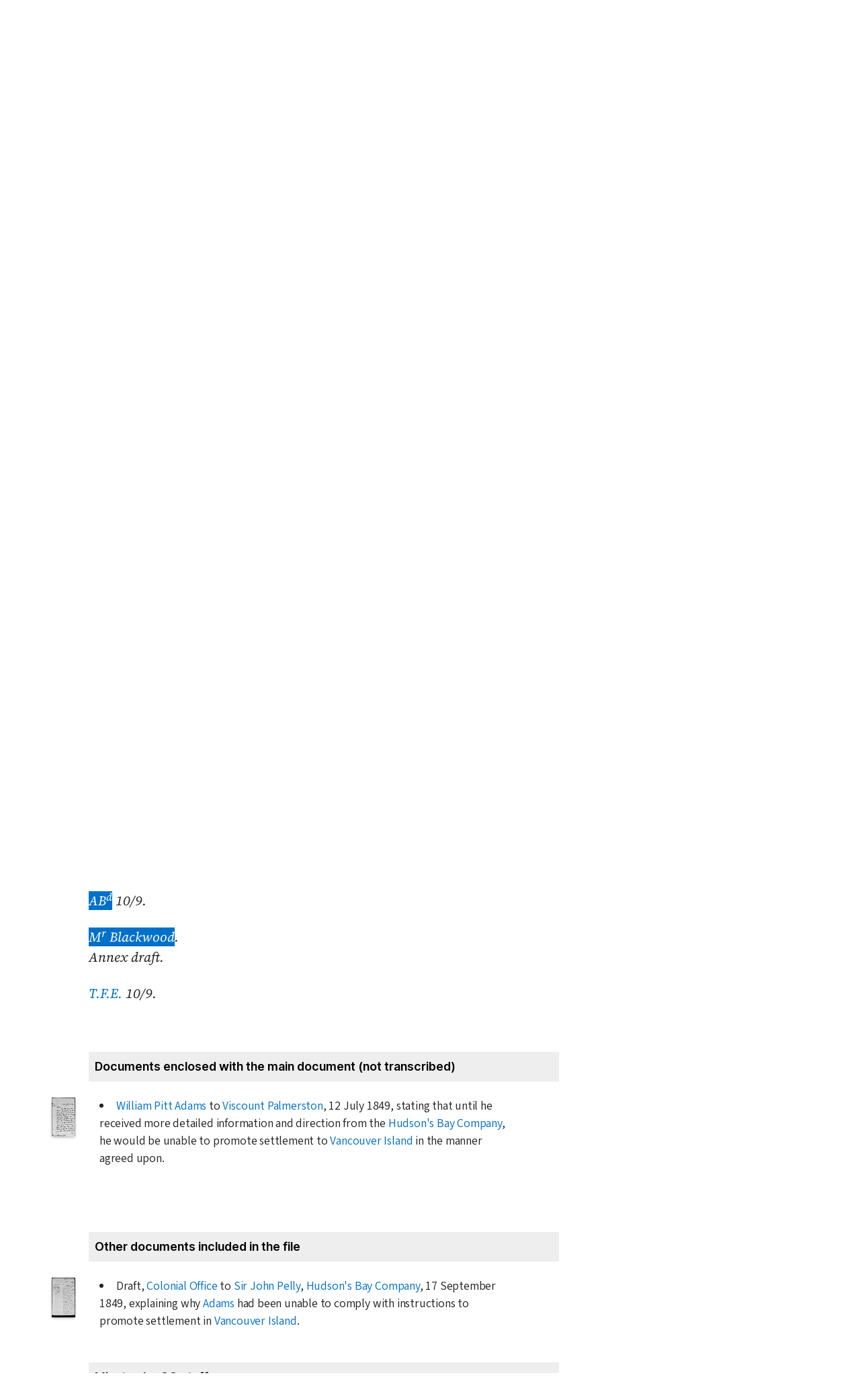

--- FILE ---
content_type: text/html; charset=UTF-8
request_url: https://bcgenesis.uvic.ca/V495FO05.html?hi=blackwood_aj
body_size: 23308
content:
<!DOCTYPE html><html xmlns="http://www.w3.org/1999/xhtml" xml:lang="en" lang="en" id="V495FO05">
   <head vocab="http://purl.org/dc/terms/">
      <meta charset="UTF-8"/>
      <meta name="viewport" content="width=device-width, initial-scale=1.0"/>
      <title>Addington, Henry Unwin to Merivale, Herman 8 September 1849, CO 305:2, no. 7737, 243.</title>
      <link rel="stylesheet" href="css/ol.css" type="text/css"/><script src="js/persist.js"></script><script src="js/enhance.js"></script><script src="js/utilities.js"></script><script src="js/ol.js"></script><link rel="stylesheet" href="css/site.css" type="text/css"/>
      <link rel="apple-touch-icon" sizes="180x180" href="apple-touch-icon.png"/>
      <link rel="icon" type="image/png" sizes="32x32" href="favicon-32x32.png"/>
      <link rel="icon" type="image/png" sizes="16x16" href="favicon-16x16.png"/>
      <link rel="manifest" href="site.webmanifest"/>
      <link rel="mask-icon" href="safari-pinned-tab.svg" color="#5bbad5"/>
      <meta name="msapplication-TileColor" content="#da532c"/>
      <meta name="theme-color" content="#ffffff"/>
      <!--Metadata elements for use in staticSearch facets.-->
      <meta name="Date range" class="staticSearch_date" content="1849-09-08"/>
      <meta name="Sender" class="staticSearch_desc" content="Addington, Henry Unwin"/>
      <meta name="Receiver" class="staticSearch_desc" content="Merivale, Herman"/>
      <meta name="Archive record" class="staticSearch_desc" content="CO 305:02" data-ssfiltersortkey="COAA_0305_0002"/>
      <meta name="Document type" class="staticSearch_desc" content="Public Offices document"/>
      <meta name="docSortKey" class="staticSearch_docSortKey" content="z_1849-09-08"/>
      <meta name="docImage" class="staticSearch_docImage" content="images/page.png"/>
      <meta name="Mentions indigenous individuals" class="staticSearch_bool" content="false"/>
      <meta name="Mentions indigenous groups" class="staticSearch_bool" content="false"/>
      <!--Dublin Core metadata elements.-->
      <meta name="dcterms.title" content=" "/>
      <meta name="dcterms.date" content="1849-09-08"/>
      <meta name="dcterms.description" content="Public Offices document"/>
      <meta name="dcterms.source" content=""/>
      <meta name="dcterms.subject" content="Adams, William Pitt"/>
      
      <meta name="People mentioned" class="staticSearch_feat" content="Adams, William Pitt"/>
      
      <meta name="dcterms.subject" content="Addington, Henry Unwin"/>
      
      <meta name="People mentioned" class="staticSearch_feat" content="Addington, Henry Unwin"/>
      
      <meta name="dcterms.subject" content="Blackwood, Arthur Johnstone"/>
      
      <meta name="People mentioned" class="staticSearch_feat" content="Blackwood, Arthur Johnstone"/>
      
      <meta name="dcterms.subject" content="Elliot, Thomas Frederick"/>
      
      <meta name="People mentioned" class="staticSearch_feat" content="Elliot, Thomas Frederick"/>
      
      <meta name="dcterms.subject" content="Grey, Third Earl Henry George"/>
      
      <meta name="People mentioned" class="staticSearch_feat" content="Grey, Third Earl Henry George"/>
      
      <meta name="dcterms.subject" content="Merivale, Herman"/>
      
      <meta name="People mentioned" class="staticSearch_feat" content="Merivale, Herman"/>
      
      <meta name="dcterms.subject" content="Pelly, Sir John Henry"/>
      
      <meta name="People mentioned" class="staticSearch_feat" content="Pelly, Sir John Henry"/>
      
      <meta name="dcterms.subject" content="Temple, Third Viscount Palmerston Henry John"/>
      
      <meta name="People mentioned" class="staticSearch_feat" content="Temple, Third Viscount Palmerston Henry John"/>
      
      <meta name="dcterms.coverage.placeName" content="Vancouver Island"/>
      
      <meta name="Places mentioned" class="staticSearch_feat" content="Vancouver Island"/>
      
      <meta name="dcterms.conformsTo" content="XHTML 5"/>
      <meta name="dcterms.type" content="InteractiveResource"/>
      <meta name="dcterms.type" content="Text"/>
      <meta name="dcterms.format" content="text/html"/>
      <meta name="dcterms.identifier" content="V495FO05"/>
      <meta name="dcterms.publisher" content="University of Victoria, B.C., Canada"/>
      <meta name="dcterms.contributor.sponsors" content="University of Victoria Humanities Computing and Media Centre; University of Victoria Libraries; Ike Barber B.C. History Digitization Project"/>
      <meta name="dcterms.isPartOf" content="The colonial despatches of Vancouver Island and British Columbia 1846-1871"/>
      <meta name="dcterms.creator" content=""/>
      <meta name="dcterms.contributor.editor" content="Hendrickson, James"/>
      <meta name="dcterms.contributor.editor" content="Lutz, John"/>
      <meta name="dcterms.contributor.encoder" content="Shortreed, Kim"/>
      <meta name="dcterms.contributor.encoder" content="Lyall, Gord"/>
      <meta name="dcterms.contributor.encoder" content="Holmes, Martin"/>
   </head>
   <body class="internal">
      <div id="container">
         <div id="siteHeader">
            <h1 title="The official BC seal">Colonial   Despatches</h1>
            <h2>The colonial despatches of Vancouver Island and British Columbia 1846-1871</h2>
         </div>
         <nav>
            <ul id="siteMenu">
               <li class="firstItem"><a href="index.html" accesskey="h"><span class="accKey">H</span>ome</a></li>
               <li><a href="about.html" title="About this project" accesskey="a"><span class="accKey">A</span>bout</a></li>
               <li><a href="decolonizing.html" title="Decolonizing the Despatches" accesskey="z">Decoloni<span class="accKey">z</span>ation</a></li>
               <li><a href="docsByDate.html" title="Browse documents by date" accesskey="b"><span class="accKey">B</span>rowse</a></li>
               <li><a href="ms_images.html" title="Manuscript images" accesskey="m"><span class="accKey">M</span>S images</a></li>
               <li><a href="indexes.html" title="Indexes of people, places and vessels mentioned in the documents" accesskey="x">Inde<span class="accKey">x</span>es</a></li>
               <li><a href="mapGallery.html" accesskey="p">Ma<span class="accKey">p</span>s</a></li>
               <li><a href="disclaimer.html" accesskey="d"><span class="accKey">D</span>isclaimer</a></li>
               <li><a href="credits.html" accesskey="c"><span class="accKey">C</span>redits</a></li>
               <li><a href="search.html" title="Search the document collection" accesskey="s"><span class="accKey">S</span>earch</a></li>
            </ul>
         </nav>
         <div class="correspondence_doc">
            <div class="navPointers"><a href="xml/original/V495FO05.xml" title="XML"><span class="accKey">X</span>ML</a> | <a href="V495AD02.html">Preceding document</a> | <a href="V497002.html">Next document</a> | <a href="#citation">Cite this document</a></div>
            <div class="metadata">
               <div class="pageImageLink" id="co_305_02_00126r.jpg"><a href="imageBrowser.html?img=co_305_02_00126r.jpg"><img alt="Manuscript image" title="Manuscript image" style="width: 60px" src="https://hcmc.uvic.ca/~coldesp/jpg_scans/jpg_thumbnail/co_305_02/co_305_02_00126r.jpg"/></a></div>
               <h2>Public Offices document<br/><span class="title_"><a class="persName" href="addington_hu.html" data-targid="addington_hu"><strong>Addington</strong>, Henry Unwin</a> to <a class="persName" href="merivale_h.html" data-targid="merivale_h"><strong>Merivale</strong>, Herman</a> 8 September 1849, CO 305:2, no. 7737, 243.</span></h2>
               <details class="abstract">
                  <summary>Abstract</summary>
                  <div class="para">Public Offices document. 
                     Minutes (3), Enclosures (untranscribed) (1), Other documents (1), Marginalia (2).</div>
                  
                  
                  
                  <div class="para"><a class="persName" href="addington_hu.html" data-targid="addington_hu">Addington</a> sends to <a class="persName" href="merivale_h.html" data-targid="merivale_h">Merivale</a>, for the information of <a class="persName" href="grey_hg.html" data-targid="grey_hg">Grey</a>, a copy of a despatch from <a class="persName" href="adams_wp.html" data-targid="adams_wp">Adams</a>, that gives the reason as to why <a class="persName" href="adams_wp.html" data-targid="adams_wp">Adams</a> has yet to process British emigrants to <a class="placeName" href="vancouver_island.html" data-targid="vancouver_island">Vancouver Island</a>.</div>
                  
                  <div class="para">The first enclosure is <a class="persName" href="adams_wp.html" data-targid="adams_wp">Adams</a>'s letter to <a class="persName" href="temple_hj.html" data-targid="temple_hj">Palmerston</a> that argues that more details and directions are required from the <a class="orgName" href="hbc.html" data-targid="hbc">HBC</a> before he can promote <a class="placeName" href="vancouver_island.html" data-targid="vancouver_island">Vancouver Island</a> as a settlement; the second is a draft letter from the <a class="orgName" href="colonial_office.html" data-targid="colonial_office">Colonial Office</a> to <a class="persName" href="pelly_jh.html" data-targid="pelly_jh">Pelly</a> that explains the same.</div>
                  </details>
            </div>
            
            
            
            
            <div class="opener">
               
               
               <div style="text-align: center;">7737. 
                  <a class="placeName" href="vancouver_island.html" data-targid="vancouver_island" style="text-decoration: underline;">Vancouver's Isl<span class="footnote">d</span></a> (<span class="unclear" title="This text is not clear. ">Peru</span>)<br/>
                  <span style="text-decoration: underline;">Emigration</span><br/></div>
               
               <div class="address"><span class="addrLine">
                     <a class="orgName" href="foreign_office.html" data-targid="foreign_office">Foreign Office</a>
                     </span><br/>
                  </div>
               <span class="date" title="1849-09-08">September 8 1849</span>
               
               <div class="salute">Sir,</div>
               </div>
            
            <div class="para">
               With reference to your letter of the 7<span class="footnote">th</span> of April last, 
               <div class="marginalia">
                  <div class="para"><a class="btnFootnote" href="#V495FO05_1">2</a><a class="persName" href="pelly_jh.html" data-targid="pelly_jh">Sir John Pelly</a> informed <span class="date" title="1849-09-17">17 Sept<span class="footnote">r</span>/49</span></div>
               </div>I am
               directed by <a class="persName" href="temple_hj.html" data-targid="temple_hj">Viscount Palmerston</a> to transmit to you, for the information
               of <a class="persName" href="grey_hg.html" data-targid="grey_hg">Earl Grey</a>, the 
               <div class="marginalia">
                  <div class="para"><span class="date" title="1849-11-29"><span style="text-decoration: underline;">N<span class="footnote">o</span> 29.</span><br/>1849.</span></div>
               </div>accompanying Copy of a Despatch from <a class="persName" href="adams_wp.html" data-targid="adams_wp">M<span class="footnote">r</span> Adams</a>, Her Majesty's Chargé d'Affaires in Peru, stating the reason why he has not been
               yet able to afford to British Subjects wishing to settle in
               <a class="placeName" href="vancouver_island.html" data-targid="vancouver_island" id="d38167e16771">Vancouver's </a> <span data-el="fw" data-type="catchword" title="This is a catchword." style="text-align: right;">Island,</span><span class="pageImageLink" id="co_305_02_00126v.jpg"><a href="imageBrowser.html?img=co_305_02_00126v.jpg"><img alt="Manuscript image" title="Manuscript image" style="width: 60px;" src="https://hcmc.uvic.ca/~coldesp/jpg_scans/jpg_thumbnail/co_305_02/co_305_02_00126v.jpg"/></a></span> <a class="placeName" href="vancouver_island.html" data-targid="vancouver_island" id="d38167e16773">Island</a>, the assistance recommended in the letter from the <a class="orgName" href="hbc.html" data-targid="hbc">Hudson's Bay Company</a> to the <a class="orgName" href="colonial_office.html" data-targid="colonial_office">Colonial Office</a> of the <span class="date" title="1849-03-31">31<span class="footnote">st</span> of March 1849</span>.</div>
            
            
            <div class="closer">
               I am, Sir,<br/>
               Your Most Obedient<br/>
               Humble Servant<br/>
               <a class="persName" href="addington_hu.html" data-targid="addington_hu">HU Addington</a>
               </div>
            
            
            <div class="closerAddressee"><a class="btnFootnote" href="#V495FO05_2">1</a><a class="persName" href="merivale_h.html" data-targid="merivale_h">Herman Merivale Esq</a><br/>
               &amp;c &amp;c &amp;c</div>
            
            
            
            
            
            <div data-type="minutes">
               <h5>Minutes by CO staff</h5>
               
               <div data-type="minute_entry"><span class="pageImageLink"><a href="imageBrowser.html?img=co_305_02_00126v.jpg"><img alt="Manuscript image" title="Manuscript image" style="width: 60px;" src="https://hcmc.uvic.ca/~coldesp/jpg_scans/jpg_thumbnail/co_305_02/co_305_02_00126v.jpg"/></a></span>
                  
                  <div class="para">
                     <a class="persName" href="elliot_tf.html" data-targid="elliot_tf">M<span class="footnote">r</span> <span style="text-decoration: underline;">Elliot</span></a><br/>
                     Inform the <a class="orgName" href="hbc.html" data-targid="hbc">Hudson's Bay Company</a> of the reason assigned by HM Chargé D'Affaires in Peru for not having given effect
                     to the wishes contained in the C<span class="footnote">o's</span> Letter of the <span class="date" title="1848-03-31">31 of last March</span>.?</div>
                  
                  
                  <div class="closer">
                     <div class="signed"><a class="persName" href="blackwood_aj.html" data-targid="blackwood_aj">AB<span class="footnote">d</span></a> <span class="date" title="1849-09-10">10/9.</span>
                        </div>
                     </div>
                  </div>
               
               
               <div data-type="minute_entry">
                  
                  <div class="para"><a class="persName" href="blackwood_aj.html" data-targid="blackwood_aj">M<span class="footnote">r</span> Blackwood</a>.<br/>
                     Annex draft.</div>
                  
                  
                  <div class="closer">
                     <div class="signed"><a class="persName" href="elliot_tf.html" data-targid="elliot_tf">T.F.E.</a> <span class="date" title="1948-09-10">
                           10/9.
                           </span>
                        </div>
                     </div>
                  </div>
               </div>
            
            
            
            
            <div data-type="enclosure_list">
               <h5>Documents enclosed with the main document (not transcribed)</h5>
               
               <div data-type="enclosure_entry"><span class="pageImageLink" id="co_305_02_00127r.jpg"><a href="imageBrowser.html?img=co_305_02_00127r.jpg"><img alt="Manuscript image" title="Manuscript image" style="width: 60px;" src="https://hcmc.uvic.ca/~coldesp/jpg_scans/jpg_thumbnail/co_305_02/co_305_02_00127r.jpg"/></a></span>
                  
                  <div class="para"><a class="persName" href="adams_wp.html" data-targid="adams_wp">William Pitt Adams</a> to <a class="persName" href="temple_hj.html" data-targid="temple_hj">Viscount Palmerston</a>, <span class="date" title="1849-07-12">12 July 1849</span>, stating that until he received more detailed information and direction from the
                     <a class="orgName" href="hbc.html" data-targid="hbc">Hudson's Bay Company</a>, he would be unable to promote settlement to <a class="placeName" href="vancouver_island.html" data-targid="vancouver_island">Vancouver Island</a> in the manner agreed upon.</div>
               </div>
               </div>
            
            
            <div data-type="other_files">
               <h5>Other documents included in the file</h5>
               
               <div data-type="other_entry"><span class="pageImageLink" id="co_305_02_00128r.jpg"><a href="imageBrowser.html?img=co_305_02_00128r.jpg"><img alt="Manuscript image" title="Manuscript image" style="width: 60px;" src="https://hcmc.uvic.ca/~coldesp/jpg_scans/jpg_thumbnail/co_305_02/co_305_02_00128r.jpg"/></a></span>
                  
                  <div class="para">Draft, <a class="orgName" href="colonial_office.html" data-targid="colonial_office">Colonial Office</a> to <a class="persName" href="pelly_jh.html" data-targid="pelly_jh">Sir John Pelly</a>, <a class="orgName" href="hbc.html" data-targid="hbc">Hudson's Bay Company</a>, <span class="date" title="1849-09-17">17 September 1849</span>, explaining why <a class="persName" href="adams_wp.html" data-targid="adams_wp">Adams</a> had been unable to comply with instructions to promote settlement in <a class="placeName" href="vancouver_island.html" data-targid="vancouver_island">Vancouver Island</a>.</div>
                  
                  <div data-type="minutes">
                     <h5>Minutes by CO staff</h5>
                     
                     <div data-type="minute_entry">
                        
                        <div class="para"><span class="date" title="1848-02-10">10 Feb<span class="footnote">y</span> 1848</span><br/>
                           &amp;
                           <span class="date" title="1849-11-21">21 Nov<span class="footnote">r</span> 1849</span>
                           
                           <div style="text-align: center;">See Boundary Line</div><br/>
                           
                           <div style="text-align: center;">"Gr Britain &amp; U States"</div><br/>
                           
                           </div>
                        </div>
                     </div>
                  </div>
               
               </div>
            
            
            
            
            
            
            
            <div id="backMatter">
               <details class="footnotes" open="">
                  <summary>Footnotes</summary>
                  <ol class="notes">
                     <li id="V495FO05_2">This addressee information appears at the foot of the first page of the despatch.</li>
                     <li id="V495FO05_1">This text runs perpendicular to main body text; see image scan.</li>
                  </ol>
               </details>
               <details class="entities" data-type="person" open="">
                  <summary>People in this document</summary>
                  <p id="adams_wp_placeholder"><a class="persName" data-targid="adams_wp" href="adams_wp.html"><strong>Adams</strong>, William Pitt</a></p>
                  <p id="addington_hu_placeholder"><a class="persName" data-targid="addington_hu" href="addington_hu.html"><strong>Addington</strong>, Henry Unwin</a></p>
                  <p id="blackwood_aj_placeholder"><a class="persName" data-targid="blackwood_aj" href="blackwood_aj.html"><strong>Blackwood</strong>, Arthur Johnstone</a></p>
                  <p id="elliot_tf_placeholder"><a class="persName" data-targid="elliot_tf" href="elliot_tf.html"><strong>Elliot</strong>, Thomas Frederick</a></p>
                  <p id="grey_hg_placeholder"><a class="persName" data-targid="grey_hg" href="grey_hg.html"><strong>Grey</strong>,  Henry George</a></p>
                  <p id="merivale_h_placeholder"><a class="persName" data-targid="merivale_h" href="merivale_h.html"><strong>Merivale</strong>, Herman</a></p>
                  <p id="pelly_jh_placeholder"><a class="persName" data-targid="pelly_jh" href="pelly_jh.html"><strong>Pelly</strong>,  John Henry
                        </a></p>
                  <p id="temple_hj_placeholder"><a class="persName" data-targid="temple_hj" href="temple_hj.html"><strong>Temple</strong>,  Henry John</a></p>
               </details>
               <details class="entities" data-type="org" open="">
                  <summary>Organizations in this document</summary>
                  <p id="colonial_office_placeholder"><a class="orgName" data-targid="colonial_office" href="colonial_office.html">Colonial Office</a></p>
                  <p id="foreign_office_placeholder"><a class="orgName" data-targid="foreign_office" href="foreign_office.html">Foreign Office</a></p>
                  <p id="hbc_placeholder"><a class="orgName" data-targid="hbc" href="hbc.html">Hudson's Bay Company</a></p>
               </details>
               <details class="entities" data-type="place" open="">
                  <summary>Places in this document</summary>
                  <p id="vancouver_island_placeholder"><a href="vancouver_island.html" data-targid="vancouver_island" class="placeName">Vancouver Island</a></p>
               </details>
            </div>
            <footer>
               <div id="siteCredits"><a href="https://hcmc.uvic.ca">Humanities Computing and Media Centre</a> and <a href="https://www.uvic.ca/library/">UVic Libraries</a>, <a href="https://www.uvic.ca">University of Victoria</a></div>
               <div id="citation"><a class="persName" href="addington_hu.html" data-targid="addington_hu"><strong>Addington</strong>, Henry Unwin</a> to <a class="persName" href="merivale_h.html" data-targid="merivale_h"><strong>Merivale</strong>, Herman</a> 8 September 1849, CO 305:2, no. 7737, 243.<span class="title_m">The Colonial Despatches of Vancouver Island and British Columbia 1846-1871</span>, Edition 2.6, ed. James Hendrickson and the Colonial Despatches project. Victoria,
                  B.C.: University of Victoria. <a href="V495FO05.html">https://bcgenesis.uvic.ca/V495FO05.html</a>.
                  </div>
               <div id="endingsLogo"><a href="https://endings.uvic.ca/compliance.html"><img src="images/endings_logo_badge_dark.png" width="74" height="103" alt="This site is compliant with the Project Endings Principles."/></a></div>
               <div id="svnInfo">Last modified: 2025-11-12 14:08:47 -0800 (Wed, 12 Nov 2025) (SVN revision: 5674)</div>
            </footer>
            <div id="notePopup" style="display: none;">
               <div class="popupCloser" onclick="this.parentNode.style.display = 'none';">x</div>
               <div id="noteContent"></div>
            </div>
            <div id="infoPopup" style="display: none;">
               <div class="popupCloser" onclick="this.parentNode.style.display = 'none';">x</div>
               <div id="infoContent"></div>
            </div>
         </div>
      </div>
   </body>
</html>

--- FILE ---
content_type: application/javascript
request_url: https://bcgenesis.uvic.ca/js/utilities.js
body_size: 757
content:
/* This file contains various small bits and pieces required
   for interactivity in the site. */

"use strict";

/* This function expands all details elements in the page. */
function expandAllDetails(sender){
  //Use two loops for speed.
  if (sender.checked){
    for (let d of document.querySelectorAll('div.entity>details, details.entities')){
      d.setAttribute('open', '');
    }
  }
  else{
    for (let d of document.querySelectorAll('div.entity>details, details.entities')){
      d.removeAttribute('open');
    }
  }
}

//Because Firefox stupidly persists the value of this checkbox, 
//we have to unset it on load.
window.addEventListener('load', function(){let e = document.getElementById('expandAll'); if (e !== null){e.checked = false;}});
